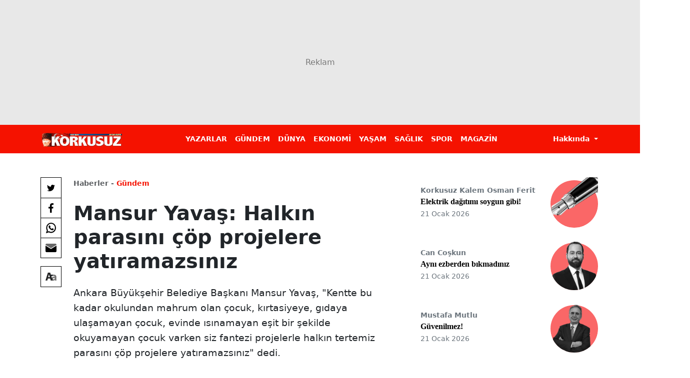

--- FILE ---
content_type: text/html; charset=utf-8
request_url: https://www.korkusuz.com.tr/mansur-yavas-halkin-parasini-cop-projelere-yatiramazsiniz-p9579
body_size: 8692
content:
<!DOCTYPE html>
<html lang="tr">
<head>
    <link rel="dns-prefetch" href="https://korkusuz01.sozcucdn.com"/>
    <link rel="dns-prefetch" href="https://firebase.googleapis.com"/>
    <link rel="dns-prefetch" href="https://www.gstatic.com"/>
    <link rel="dns-prefetch" href="https://www.googletagmanager.com"/>
    <link rel="dns-prefetch" href="https://securepubads.g.doubleclick.net"/>
    <link rel="dns-prefetch" href="https://googleads.g.doubleclick.net"/>
    <link rel="dns-prefetch" href="https://adservice.google.com.tr"/>
    <link rel="dns-prefetch" href="https://adservice.google.com"/>
    <link rel="dns-prefetch" href="https://www.googletagservices.com"/>
    <link rel="dns-prefetch" href="https://tpc.googlesyndication.com"/>
    <link rel="dns-prefetch" href="https://pagead2.googlesyndication.com"/>
    <link rel="dns-prefetch" href="https://static.criteo.net"/>
    <link rel="dns-prefetch" href="https://gatr.hit.gemius.pl"/>
    <link rel="dns-prefetch" href="https://medya.ilan.gov.tr"/>
    <link rel="dns-prefetch" href="https://cdn.jsdelivr.net"/>
    <link rel="dns-prefetch" href="https://av2.sozcu.com.tr"/>
    <link rel="dns-prefetch" href="https://c.amazon-adsystem.com"/>
    <!-- ads -->
    <link rel="preload" fetchpriority="high" href="https://securepubads.g.doubleclick.net/tag/js/gpt.js" as="script"/>
    <link rel="preload" fetchpriority="high" href="/lib/adsv2_dist/prebid9.42.0.js?v=8QdjvRnMsuzkWbWUQM-MnKN89nrMKwL7A_eRwkvyZgI" as="script" />
    <script async src="https://securepubads.g.doubleclick.net/tag/js/gpt.js" type="64721b3b9b24d8975ab715c6-text/javascript"></script>
    <script async src="/lib/adsv2_dist/prebid9.42.0.js?v=8QdjvRnMsuzkWbWUQM-MnKN89nrMKwL7A_eRwkvyZgI" type="64721b3b9b24d8975ab715c6-text/javascript"></script>
    <!-- ads -->
    <link rel="modulepreload" crossorigin href="/lib/js/bootstrap.esm.js?v=PReivAwvMYg6kiLW5uAJzdzInFoL7mdgnl1u2AYFUhk" />
    <link rel="modulepreload" href="https://av2.sozcu.com.tr/dist/analytics-client-V2.js?v=2023-13"/>
    <!-- Aps Tag -->
    <script type="64721b3b9b24d8975ab715c6-text/javascript">
        //load the apstag.js library
        !function(a9,a,p,s,t,A,g){if(a[a9])return;function q(c,r){a[a9]._Q.push([c,r])}a[a9]={init:function(){q("i",arguments)},fetchBids:function(){q("f",arguments)},setDisplayBids:function(){},targetingKeys:function(){return[]},_Q:[]};A=p.createElement(s);A.async=!0;A.src=t;g=p.getElementsByTagName(s)[0];g.parentNode.insertBefore(A,g)}("apstag",window,document,"script","//c.amazon-adsystem.com/aax2/apstag.js");
        //initialize the apstag.js library on the page to allow bidding
        apstag.init({
            pubID: 'dcfa1fed-b0d2-4af7-9c30-d3ac125401e9', //enter your pub ID here as shown above, it must within quotes
            adServer: 'googletag'
        });
    </script>
    <!-- Aps Tag -->
    
<!-- domain tags -->
<script type="64721b3b9b24d8975ab715c6-text/javascript">
    const catSlug = 'gundem';
    const catName = 'Gündem';
    const catId = '5';
    const postId = '9579';
    const isEnabled=true;
    const isSecure=true;
    window.domainAdsConfForDesktop={isEnabled:isEnabled, targetingMap:{'tehlikeli': isSecure ? 'hayır':'evet', 'sistem': 'korkusuz','tipi':'single', 'krkszCat': catName,'postId':postId}};
    window.domainAdsConfForMobile={isEnabled:isEnabled, targetingMap:{'tehlikeli': isSecure ? 'hayır':'evet', 'sistem': 'mobil','tipi':'single', 'krkszMobilCat': catName,'postId':postId}};
</script>
<link rel="modulepreload" crossorigin fetchpriority="high" href="/lib/adsv2_dist/postDetailPageClient_tr.js?v=B8V2cD493makio_WPYNkiAJHpmOsAFJKmvX1AXaRIS0" />
<script async="async" type="64721b3b9b24d8975ab715c6-module" id="domainTag" src="/lib/adsv2_dist/postDetailPageClient_tr.js?v=B8V2cD493makio_WPYNkiAJHpmOsAFJKmvX1AXaRIS0"></script>
<!-- domain tags -->

    <link rel="preload" fetchpriority="high" href="/lib/css/detay.css?v=O0mQMkTQTQut071SQaNpigYeXqqC9gKzzg1VY2fNdfE" as="style" />
    <link rel="preload" fetchpriority="high" as="image" href="https://korkusuz01.sozcucdn.com/korkusuz/production/uploads/images/2024/2/resim114847715jpg-kl0YFJH_JkGNOWqXODBmjQ.jpg?w=390&amp;h=219&amp;mode=crop&amp;scale=both">
    <link rel="stylesheet" href="/lib/css/detay.css?v=O0mQMkTQTQut071SQaNpigYeXqqC9gKzzg1VY2fNdfE" />
    <script type="64721b3b9b24d8975ab715c6-module" crossorigin="" src="/lib/js/detail.js?v=UOuad6BQDWysNQfpTjC1YV-lL3oytU-qq-2hC3pYzos"></script>
    <link type="modulepreload" crossorigin="" src="~/lib/js/share.js" />

    <title>Mansur Yava&#x15F;: Halk&#x131;n paras&#x131;n&#x131; &#xE7;&#xF6;p projelere yat&#x131;ramazs&#x131;n&#x131;z</title>
    <meta name="description" content="Ankara B&#xFC;y&#xFC;k&#x15F;ehir Belediye Ba&#x15F;kan&#x131; Mansur Yava&#x15F;, &quot;Kentte bu kadar okulundan mahrum olan &#xE7;ocuk, k&#x131;rtasiyeye, g&#x131;daya ula&#x15F;amayan &#xE7;ocuk, evinde &#x131;s&#x131;namayan e&#x15F;it bir &#x15F;ekilde okuyamayan &#xE7;ocuk varken siz fantezi projelerle halk&#x131;n tertemiz paras&#x131;n&#x131; &#xE7;&#xF6;p projelere yat&#x131;ramazs&#x131;n&#x131;z&quot; dedi." />
    <link rel="canonical" href="https://www.korkusuz.com.tr/mansur-yavas-halkin-parasini-cop-projelere-yatiramazsiniz-p9579"/>
    
    
            <meta name="robots" content="max-image-preview:large">
            <link rel="image_src" href="https://korkusuz01.sozcucdn.com/korkusuz/production/uploads/images/2024/2/resim114847715jpg-kl0YFJH_JkGNOWqXODBmjQ.jpg?w=1200&h=675&mode=crop&scale=both" />
            <meta name="author" content="Korkusuz">
            <meta property="og:type" content="article">
            <meta property="og:title" content="Mansur Yava&#x15F;: Halk&#x131;n paras&#x131;n&#x131; &#xE7;&#xF6;p projelere yat&#x131;ramazs&#x131;n&#x131;z - Korkusuz Gazetesi">
            <meta property="og:description" content="Ankara B&#xFC;y&#xFC;k&#x15F;ehir Belediye Ba&#x15F;kan&#x131; Mansur Yava&#x15F;, &quot;Kentte bu kadar okulundan mahrum olan &#xE7;ocuk, k&#x131;rtasiyeye, g&#x131;daya ula&#x15F;amayan &#xE7;ocuk, evinde &#x131;s&#x131;namayan e&#x15F;it bir &#x15F;ekilde okuyamayan &#xE7;ocuk varken siz fantezi projelerle halk&#x131;n tertemiz paras&#x131;n&#x131; &#xE7;&#xF6;p projelere yat&#x131;ramazs&#x131;n&#x131;z&quot; dedi.">
            <meta property="og:url" content="https://www.korkusuz.com.tr/mansur-yavas-halkin-parasini-cop-projelere-yatiramazsiniz-p9579">
            <meta property="og:image" content="https://korkusuz01.sozcucdn.com/korkusuz/production/uploads/images/2024/2/resim114847715jpg-kl0YFJH_JkGNOWqXODBmjQ.jpg?w=1200&h=675&mode=crop&scale=both">
            <meta property="og:image:width" content="1200">
            <meta property="og:image:height" content="675">
            <meta property="fb:pages" content="683957111718760">
            <meta name="twitter:card" content="summary_large_image">
            <meta name="twitter:image" content="https://korkusuz01.sozcucdn.com/korkusuz/production/uploads/images/2024/2/resim114847715jpg-kl0YFJH_JkGNOWqXODBmjQ.jpg?w=1200&h=675&mode=crop&scale=both">
            <meta name="twitter:site" content="@korkusuzgazete">
            <meta name="twitter:title" content="Mansur Yava&#x15F;: Halk&#x131;n paras&#x131;n&#x131; &#xE7;&#xF6;p projelere yat&#x131;ramazs&#x131;n&#x131;z - Korkusuz Gazetesi">
            <meta name="twitter:description" content="Ankara B&#xFC;y&#xFC;k&#x15F;ehir Belediye Ba&#x15F;kan&#x131; Mansur Yava&#x15F;, &quot;Kentte bu kadar okulundan mahrum olan &#xE7;ocuk, k&#x131;rtasiyeye, g&#x131;daya ula&#x15F;amayan &#xE7;ocuk, evinde &#x131;s&#x131;namayan e&#x15F;it bir &#x15F;ekilde okuyamayan &#xE7;ocuk varken siz fantezi projelerle halk&#x131;n tertemiz paras&#x131;n&#x131; &#xE7;&#xF6;p projelere yat&#x131;ramazs&#x131;n&#x131;z&quot; dedi.">
    <script src="/lib/js/korkusuz_taboola.js" type="64721b3b9b24d8975ab715c6-text/javascript"></script>

    
    <meta name="robots" content="FOLLOW, INDEX"/>
    
    <meta charset="utf-8"/>
    <meta name="viewport" content="width=device-width, initial-scale=1.0">
    <link rel="shortcut icon" type="image/png" href="/lib/img/favicon.png">
    <!-- Google Tag Manager -->
    <script async type="64721b3b9b24d8975ab715c6-text/javascript">
    window.dataLayer = window.dataLayer || [];
    (async function(w,d,s,l,i){
        w[l]=w[l]||[];w[l].push({'gtm.start':
    new Date().getTime(),event:'gtm.js'});var f=d.getElementsByTagName(s)[0],
    j=d.createElement(s),dl=l!='dataLayer'?'&l='+l:'';j.async=true;j.src=
    'https://www.googletagmanager.com/gtm.js?id='+i+dl;f.parentNode.insertBefore(j,f);
    })(window,document,'script','dataLayer','GTM-W479PCLK');
    </script>
    <!-- End Google Tag Manager -->

    
    
    
</head>
<body>
<!-- Google Tag Manager (noscript) -->
<noscript><iframe src="https://www.googletagmanager.com/ns.html?id=GTM-W479PCLK"
height="0" width="0" style="display:none;visibility:hidden"></iframe></noscript>
<!-- End Google Tag Manager (noscript) -->



<div class="offcanvas offcanvas-end" tabindex="-1" id="sideMenu" aria-labelledby="sideMenuLabel">
    <div class="offcanvas-header bg-primary" data-bs-theme="dark">
        <a href="/">
            <img src="/lib/img/logo.png" alt="Korkusuz" height="26">
        </a>
        <button type="button" class="btn-close" data-bs-dismiss="offcanvas" aria-label="Close"></button>
    </div>
    <div class="offcanvas-body">
            <ul class="list-unstyled side-menu border-bottom py-3">
                    <li><a href="https://www.korkusuz.com.tr/yazarlar" class="fw-bold fs-5">YAZARLAR</a></li>
                    <li><a href="/gundem-c5" class="fw-bold fs-5">G&#xDC;NDEM</a></li>
                    <li><a href="/dunya-c18" class="fw-bold fs-5">D&#xDC;NYA</a></li>
                    <li><a href="/ekonomi-c143" class="fw-bold fs-5">EKONOM&#x130;</a></li>
                    <li><a href="/yasam-c41" class="fw-bold fs-5">YA&#x15E;AM</a></li>
                    <li><a href="/saglik-c29" class="fw-bold fs-5">SA&#x11E;LIK</a></li>
                    <li><a href="/spor-c32" class="fw-bold fs-5">SPOR</a></li>
                    <li><a href="/magazin-c24" class="fw-bold fs-5">MAGAZ&#x130;N</a></li>
            </ul>
                <ul class="list-unstyled lh-lg">
                                <li>
                                    <a href="/kunye-pg6" class="text-secondary">K&#xFC;nye</a>
                                </li>
                                <li>
                                    <a href="/reklam-pg7" class="text-secondary">Reklam</a>
                                </li>
                                <li>
                                    <a href="/iletisim-pg8" class="text-secondary">&#x130;leti&#x15F;im</a>
                                </li>
                                <li>
                                    <a href="/kisisel-verileri-koruma-kanunu-ctr16" class="text-secondary">Ki&#x15F;isel Verileri Koruma Kanunu</a>
                                </li>
                </ul>
    </div>
</div>
<!-- MAIN MASTHEAD -->
<div class="ad masthead masthead-main">
    <div id="div-krksz-masthead" style="display: none;"></div>
    <div id="div-krksz_320x50_mobil" style="display: none;"></div>

</div>

<!-- /MAIN MASTHEAD -->

    <nav class="navbar navbar-expand-lg bg-primary sticky-top mb-4">
        <div class="container">
            <a class="navbar-brand" href="/">
            <img src="https://korkusuz01.sozcucdn.com/korkusuz/production/uploads/images/2023/12/logowebp-ECeHECELc0e7Tj0xEz5Aug.webp" alt="Korkusuz" height="28" width="160">
            </a>
            <button class="navbar-toggler shadow-none" type="button" data-bs-toggle="offcanvas" data-bs-target="#sideMenu" aria-controls="sideMenu" aria-label="Toggle navigation">
                <span class="navbar-toggler-icon"></span>
            </button>
            <div class="collapse navbar-collapse" id="navbarSupportedContent">
                
                <ul class="navbar-nav mx-auto mb-2 mb-lg-0">
                        <li class="nav-item">
                            <a class="nav-link" aria-current="page" href="https://www.korkusuz.com.tr/yazarlar">YAZARLAR</a>
                        </li>
                        <li class="nav-item">
                            <a class="nav-link" aria-current="page" href="/gundem-c5">G&#xDC;NDEM</a>
                        </li>
                        <li class="nav-item">
                            <a class="nav-link" aria-current="page" href="/dunya-c18">D&#xDC;NYA</a>
                        </li>
                        <li class="nav-item">
                            <a class="nav-link" aria-current="page" href="/ekonomi-c143">EKONOM&#x130;</a>
                        </li>
                        <li class="nav-item">
                            <a class="nav-link" aria-current="page" href="/yasam-c41">YA&#x15E;AM</a>
                        </li>
                        <li class="nav-item">
                            <a class="nav-link" aria-current="page" href="/saglik-c29">SA&#x11E;LIK</a>
                        </li>
                        <li class="nav-item">
                            <a class="nav-link" aria-current="page" href="/spor-c32">SPOR</a>
                        </li>
                        <li class="nav-item">
                            <a class="nav-link" aria-current="page" href="/magazin-c24">MAGAZ&#x130;N</a>
                        </li>
                </ul>
                    <div class="d-flex">
                            <div class="dropdown">
                                <button class="nav-link dropdown-toggle" type="button" data-bs-toggle="dropdown" aria-expanded="false">
                                    Hakk&#x131;nda
                                </button>
                                <ul class="dropdown-menu dropdown-menu-end">
                                            <li>
                                                <a class="dropdown-item" href="/kunye-pg6">K&#xFC;nye</a>
                                            </li>
                                            <li>
                                                <a class="dropdown-item" href="/reklam-pg7">Reklam</a>
                                            </li>
                                            <li>
                                                <a class="dropdown-item" href="/iletisim-pg8">&#x130;leti&#x15F;im</a>
                                            </li>
                                            <li>
                                                <a class="dropdown-item" href="/kisisel-verileri-koruma-kanunu-ctr16">Ki&#x15F;isel Verileri Koruma Kanunu</a>
                                            </li>
                                </ul>
                            </div>
                    </div>
        </div>
        </div>
    </nav>
<div class="container position-relative">
    <div class="d-flex justify-content-center pageskin-tepe"> 
    <div id="div-krksz_ps_tepe" style="display: none;"></div>
</div>
 
    <!-- SAĞ SOL REKLAMLAR -->
<div class="ad ad-cols d-none d-lg-block">
    <div class="ad-col ad-col-left text-end">
        <div class="ad-col-container">
            <div id="div-krksz_ps_sol" style="display: none;"></div>
        </div>
    </div>
    <div class="ad-col ad-col-right">
        <div class="ad-col-container">
            <div id="div-krksz_ps_sag" style="display: none;"></div>
        </div>
    </div>
</div>
<!-- /SAĞ SOL REKLAMLAR -->
    <div class="row">
        <div class="col-lg-8">
            <article>
                <div class="row">
                    <div class="col-lg-10 mx-auto position-relative">
                        <header class="mb-4">
                                <div class="d-flex align-items-center justify-content-between mb-4 breadcrumb">
                                    <div class="pe-2">
                                        <a href="/" class="text-muted small fw-bold lh-1">Haberler -</a> <a href="/gundem-c5" class="small fw-bold text-primary text-nowrap lh-1">G&#xFC;ndem</a>
                                    </div>
                                </div>
                                <h1 class="fw-bold mb-4">Mansur Yava&#x15F;: Halk&#x131;n paras&#x131;n&#x131; &#xE7;&#xF6;p projelere yat&#x131;ramazs&#x131;n&#x131;z</h1>
                                <p class="description mb-4">Ankara B&#xFC;y&#xFC;k&#x15F;ehir Belediye Ba&#x15F;kan&#x131; Mansur Yava&#x15F;, &quot;Kentte bu kadar okulundan mahrum olan &#xE7;ocuk, k&#x131;rtasiyeye, g&#x131;daya ula&#x15F;amayan &#xE7;ocuk, evinde &#x131;s&#x131;namayan e&#x15F;it bir &#x15F;ekilde okuyamayan &#xE7;ocuk varken siz fantezi projelerle halk&#x131;n tertemiz paras&#x131;n&#x131; &#xE7;&#xF6;p projelere yat&#x131;ramazs&#x131;n&#x131;z&quot; dedi.</p>
                                <div class="content-meta mb-4">
                                    <div class="content-meta-info">
                                        <div class="content-meta-dates">
                                            <span class="content-meta-date"><span>Yayınlanma:</span> <time>10 &#x15E;ubat 2024 - 12:28</time></span>
                                        </div>
                                    </div>
                                </div>
                        </header>
                            <div class="main-image img-holder wide mb-lg-4">
                                    <picture>
                                        <source media="(min-width:992px)" srcset="https://korkusuz01.sozcucdn.com/korkusuz/production/uploads/images/2024/2/resim114847715jpg-kl0YFJH_JkGNOWqXODBmjQ.jpg?w=607&amp;h=341&amp;mode=crop&amp;scale=both">
                                        <source media="(min-width:576px)" srcset="https://korkusuz01.sozcucdn.com/korkusuz/production/uploads/images/2024/2/resim114847715jpg-kl0YFJH_JkGNOWqXODBmjQ.jpg?w=540&amp;h=304&amp;mode=crop&amp;scale=both">
                                        <img src="https://korkusuz01.sozcucdn.com/korkusuz/production/uploads/images/2024/2/resim114847715jpg-kl0YFJH_JkGNOWqXODBmjQ.jpg?w=390&amp;h=219&amp;mode=crop&amp;scale=both" alt="Mansur Yava&#x15F;: Halk&#x131;n paras&#x131;n&#x131; &#xE7;&#xF6;p projelere yat&#x131;ramazs&#x131;n&#x131;z">
                                    </picture>
                            </div>
                        <div class="share-area mb-4 mb-lg-0">
                            <div>
                                <div class="share-actions mb-0 mb-lg-3">
                                    <button aria-label="Twitter'da Paylaş" class="btn btn-option btn-twitter" data-url="https://www.korkusuz.com.tr/mansur-yavas-halkin-parasini-cop-projelere-yatiramazsiniz-p9579" data-company="gazetesozcu" data-title="Mansur Yava&#x15F;: Halk&#x131;n paras&#x131;n&#x131; &#xE7;&#xF6;p projelere yat&#x131;ramazs&#x131;n&#x131;z"></button>
                                    <button aria-label="Facebook'da Paylaş" class="btn btn-option btn-facebook" data-url="https://www.korkusuz.com.tr/mansur-yavas-halkin-parasini-cop-projelere-yatiramazsiniz-p9579"></button>
                                    <a href="whatsapp://send?text=Mansur Yava&#x15F;: Halk&#x131;n paras&#x131;n&#x131; &#xE7;&#xF6;p projelere yat&#x131;ramazs&#x131;n&#x131;z - https://www.korkusuz.com.tr/mansur-yavas-halkin-parasini-cop-projelere-yatiramazsiniz-p9579" aria-label="Whatsapp'da Paylaş" class="btn btn-option btn-whatsapp" data-action="share/whatsapp/share"></a>
                                    <a href="/cdn-cgi/l/email-protection#[base64]" target="_blank" aria-label="E-posta ile Paylaş" class="btn btn-option btn-mail"></a>
                                </div>
                                <div class="content-options">
                                    <div class="dropdown">
                                        <button class="btn btn-option btn-type dropdown-toggle" type="button" id="fontSize" data-bs-toggle="dropdown" aria-expanded="false" aria-label="Yazı boyutu"></button>
                                        <ul class="dropdown-menu dropdown-menu-end" aria-labelledby="fontSize">
                                            <li><span class="dropdown-item btn fontSizeLarge">Yazıları büyüt</span></li>
                                            <li><span class="dropdown-item btn fontSizeSmall">Yazıları küçült</span></li>
                                            <li><span class="dropdown-item btn fontSizeZero">Standart boyut</span></li>
                                        </ul>
                                    </div>
                                </div>
                            </div>
                        </div>
                        <div class="article-body">
                            <p>Yavaş, 'Yozgat Demokrat Dernekler Federasyonu ve Bağlı Dernekler' buluşmasına katıldı.</p>
<p>Yavaş, şeffaf olmanın bir belediye başkanı olarak faydasını g&ouml;rd&uuml;ğ&uuml;n&uuml; s&ouml;yleyerek, "Ben Beypazarı Belediye Başkanıyken, 15 belediye meclis &uuml;yesi var. 11 tanesi kendi partimden, 4'&uuml; muhalefetten. Hi&ccedil;bir zorunluluğum olmamasına rağmen enc&uuml;mene muhalefetten 1 &uuml;ye kattım, 'gelsin orada yapılan işleri g&ouml;rs&uuml;n' diye. Ve o kadar &ccedil;ok faydasını g&ouml;rd&uuml;m ki, sadece kedi partinizden enc&uuml;men aldığınız zaman dışarıda dedikodu d&ouml;n&uuml;yor. Ne zaman ki belediye enc&uuml;menleri muhalefetten &uuml;ye aldı ne dedikodu kaldı ne bir şey kaldı. &Ccedil;&uuml;nk&uuml; eğer bilgi almak istiyorlarsa kendi parti &uuml;yelerine sordular. Dolayısıyla şeffaf olmanın konforunu yaşamış birisiyim. Şimdi de aynı şekilde &ouml;nce parayı harcamadan 550 kuruluşa, 'İhtiya&ccedil;larınız nedir? &Ouml;n&uuml;m&uuml;zdeki yıl b&uuml;t&ccedil;eyi sizin ihtiya&ccedil;larınıza g&ouml;re yapıyoruz' diyerek, başlıyoruz ve daha sonra da b&uuml;t&uuml;n belediye başkanlarının &ccedil;ekindiği, Sayıştay raporlarını internet sitemizde yayınlıyoruz" dedi.&nbsp;</p>
<p><strong>'T&Uuml;RKİYE'DE BİR NUMARAYIZ'</strong></p>
<p>Yozgatlılara destekleri nedeniyle teşekk&uuml;r eden Yavaş, "Ankara B&uuml;y&uuml;kşehir Belediyesi yıllar sonra el değiştirdi. Ve kenti yıllarca y&ouml;netenler şunu s&ouml;ylediler; 'biz gidersek bu kent batar, bu kent y&ouml;netilemez.' Siz bize g&uuml;vendiniz. İş başına ge&ccedil;tik. Ankara B&uuml;y&uuml;kşehir Belediyesi'nin &ccedil;almadan da y&ouml;netilebileceğini, d&uuml;r&uuml;st y&ouml;netilebileceğini, halkın ihtiya&ccedil;ları doğrultusunda y&ouml;netilebileceğini g&ouml;sterdiğimiz gibi o attıkları iftiraların tersine, elinde kapı kapı paket dağıtıp fotoğraf &ccedil;ektiren belediye başkanları gitti. Artık hi&ccedil;bir şekilde reklam yapmadan hepimizin inancına uygun bir şekilde, alan elin veren eli g&ouml;rmediği bir şekilde ve insanca, g&ouml;revimiz olarak g&ouml;rd&uuml;ğ&uuml;m&uuml;z, asla 'kim nereye oy vermiş' diye bakmadan, destek isteyen herkesin hi&ccedil;bir şeyini sorgulamadan yeni bir sisteme ge&ccedil;ip Başkent kart &uuml;zerinden desteklere başladık ve şu anda T&uuml;rkiye'de bir numarayız" ifadelerini kullandı.&nbsp;</p>
<p><strong>'VİCDANINIZI SORGULAMANIZ LAZIM'</strong></p>
<p>Yavaş, belediye b&uuml;t&ccedil;esinin y&uuml;zde 12'sini ihtiya&ccedil; sahiplerine harcadıklarını belirterek, "Rakiplerimiz y&uuml;zde 4'&uuml;n&uuml; ayırmış. Onun da y&uuml;zde 1,5'ini harcıyorlar, y&uuml;zde 3,5'ini başka &ccedil;ılgın projelere harcıyorlar. İşte bir belediye başkanı kentinde yaşayan insanların sağlığını d&uuml;ş&uuml;nd&uuml;ğ&uuml; kadar ge&ccedil;imini de d&uuml;ş&uuml;nmek zorunda. Eğer ben o il&ccedil;ede 50 bin kişiye yardım ederken siz de 2 bin kişiye yardım ediyorsanız o zaman vicdanınızı, &ouml;nceliklerinizi sorgulamanız lazım. Kentte bu kadar okulundan mahrum olan &ccedil;ocuk, kırtasiyeye, gıdaya ulaşamayan &ccedil;ocuk, evinde ısınamayan eşit bir şekilde okuyamayan &ccedil;ocuk varken siz fantezi projelerle halkın tertemiz parasını &ccedil;&ouml;p projelere yatıramazsınız. Bizim &ouml;nceliğimiz insandır. Bu desteğe ihtiyacı olan insanların, hi&ccedil;bir şekilde incinmeden bu kentte insanca yaşaması gerekir" diye konuştu. <strong>(DHA)</strong></p>
                        </div>
                        
                        <div class="article-extra">
                        </div>
                    </div>
                </div>
            </article>
        </div>
        <div class="col-lg-4">
            <div class="mb-4">
                
            <a href="/elektrik-dagitimi-soygun-gibi-p48856" class="d-flex align-items-center author w-100 mb-4">
                <span class="d-flex flex-column w-100 me-3">
                    <span class="author-name small fw-semibold text-secondary mb-1">Korkusuz Kalem Osman Ferit </span>
                    <span class="fw-bold author-content-title">Elektrik da&#x11F;&#x131;t&#x131;m&#x131; soygun gibi!</span>
                    <span class="small text-secondary">21 Ocak 2026</span>
                </span>
                <span class="author-photo flex-shrink-0">
                    <img loading="lazy" src="https://korkusuz01.sozcucdn.com/korkusuz/production/uploads/images/2024/11/kalempng-9x-NJQHeA0qGSYxThvcTJw.png" alt="Korkusuz Kalem Osman Ferit ">
                </span>
            </a>
            <a href="/ayni-ezberden-bikmadiniz-p48859" class="d-flex align-items-center author w-100 mb-4">
                <span class="d-flex flex-column w-100 me-3">
                    <span class="author-name small fw-semibold text-secondary mb-1"> Can Co&#x15F;kun</span>
                    <span class="fw-bold author-content-title">Ayn&#x131; ezberden b&#x131;kmad&#x131;n&#x131;z</span>
                    <span class="small text-secondary">21 Ocak 2026</span>
                </span>
                <span class="author-photo flex-shrink-0">
                    <img loading="lazy" src="https://korkusuz01.sozcucdn.com/korkusuz/production/uploads/images/2024/11/cancoskunpng-GrPpjvx8TkqWbuydjGpzGw.png" alt=" Can Co&#x15F;kun">
                </span>
            </a>
            <a href="/guvenilmez-p48858" class="d-flex align-items-center author w-100 mb-4">
                <span class="d-flex flex-column w-100 me-3">
                    <span class="author-name small fw-semibold text-secondary mb-1">Mustafa Mutlu</span>
                    <span class="fw-bold author-content-title">G&#xFC;venilmez!</span>
                    <span class="small text-secondary">21 Ocak 2026</span>
                </span>
                <span class="author-photo flex-shrink-0">
                    <img loading="lazy" src="https://korkusuz01.sozcucdn.com/korkusuz/production/uploads/images/2024/11/korkusuzyazarlarpng-3KfiN2s44kqeH4xmYXX_UQ.png" alt="Mustafa Mutlu">
                </span>
            </a>
    <a href="/yazarlar" class="text-center">Tüm Yazarlar</a>


            </div>
            <div class="sticky-top" style="top: 81px">
                <div class="ad no-placeholder">
                    <iframe name="BIKADV" style="margin-bottom: 1.5rem;" src="https://medya.ilan.gov.tr/widgets/8e8b188a-dce4-49ca-8025-2ae035825507.html" width="300" height="175" frameborder="0" scrolling="no"></iframe>
                </div>
                <div class="ad">
    <div id="div-krksz_300x250" style="display: none;"></div>
</div>


            </div>
        </div>
    </div>
</div>
<div id="div-krksz_popup" style="display: none;"></div>
<div id="div-krksz_mob_intersititial" style="display: none;"></div>




<script data-cfasync="false" src="/cdn-cgi/scripts/5c5dd728/cloudflare-static/email-decode.min.js"></script><script type="64721b3b9b24d8975ab715c6-module" async>
    import { setupAnalyticsV2 } from "https://av2.sozcu.com.tr/dist/analytics-client-V2.js?v=2023-13";
    const av2Config = {
        projectId: '16486555577251459517',
        apiKey: '16840040456772455418',
        measurementId: '6001',
    };
    const analyticsV2 = setupAnalyticsV2(av2Config);
    const eventData1 = await analyticsV2.prepareEvent();
    eventData1.contentId = postId;
    eventData1.contentCategoryName = catName;
    eventData1.contentCategoryId = catId;
    const res = await analyticsV2.sendAsync(eventData1);

</script>


<script type="application/ld&#x2B;json">
{ 
    "@context": "https://schema.org",
    "@type": "BreadcrumbList",
    "itemListElement": [
        {
            "@type": "ListItem",
            "position": 1,
            "item": {
                "@id": "https://www.korkusuz.com.tr",
                "name": "Haberler"
            }
        },
        {
            "@type": "ListItem",
            "position": 2,
            "item": {
                "@id": "https://www.korkusuz.com.tr/gundem-c5",
                "name": "Gündem"
            }
        },
        {
            "@type": "ListItem",
            "position": 3,
            "item": {
                    "@id": "https://www.korkusuz.com.tr/mansur-yavas-halkin-parasini-cop-projelere-yatiramazsiniz-p9579",
                    "name": "Mansur Yavaş: Halkın parasını çöp projelere yatıramazsınız"
            }
        }
    ]
}
            
</script>
<script type="application/ld&#x2B;json">
    {
                "@context": "https://schema.org",
                "@type": "Organization",
                "url": "https://www.korkusuz.com.tr",
                "logo": {
                    "@type": "ImageObject",
                    "url": "https://korkusuz01.sozcucdn.com/korkusuz/production/uploads/images/2023/9/logopng-Wq5wCq1tdkSMht9LaspaPw.png",
                    "width": 159,
                    "height": 28
                },
                "sameAs": [
                    "https://www.facebook.com/korkusuzGazete/",
                    "https://twitter.com/korkusuzgazete"
                ],
                "contactPoint": [
                    {
                        "@type": "ContactPoint",
                        "telephone": "+90-212-346-07-07",
                        "contactType": "customer service"
                    }
                ]
            }
</script>
<script type="application/ld&#x2B;json">
    {"@context":"https://schema.org","@type":"NewsArticle","mainEntityOfPage":{"@type":"WebPage","@id":"https://https://www.korkusuz.com.tr/mansur-yavas-halkin-parasini-cop-projelere-yatiramazsiniz-p9579"},"headline":"Mansur Yavaş: Halkın parasını çöp projelere yatıramazsınız","name":"Mansur Yavaş: Halkın parasını çöp projelere yatıramazsınız","articleBody":"Yavaş, 'Yozgat Demokrat Dernekler Federasyonu ve Bağlı Dernekler' buluşmasına katıldı. Yavaş, şeffaf olmanın bir belediye başkanı olarak faydasını gördüğünü söyleyerek, \"Ben Beypazarı Belediye Başkanıyken, 15 belediye meclis üyesi var. 11 tanesi kendi partimden, 4'ü muhalefetten. Hiçbir zorunluluğum olmamasına rağmen encümene muhalefetten 1 üye kattım, 'gelsin orada yapılan işleri görsün' diye. Ve o kadar çok faydasını gördüm ki, sadece kedi partinizden encümen aldığınız zaman dışarıda dedikodu dönüyor. Ne zaman ki belediye encümenleri muhalefetten üye aldı ne dedikodu kaldı ne bir şey kaldı. Çünkü eğer bilgi almak istiyorlarsa kendi parti üyelerine sordular. Dolayısıyla şeffaf olmanın konforunu yaşamış birisiyim. Şimdi de aynı şekilde önce parayı harcamadan 550 kuruluşa, 'İhtiyaçlarınız nedir? Önümüzdeki yıl bütçeyi sizin ihtiyaçlarınıza göre yapıyoruz' diyerek, başlıyoruz ve daha sonra da bütün belediye başkanlarının çekindiği, Sayıştay raporlarını internet sitemizde yayınlıyoruz\" dedi. 'TÜRKİYE'DE BİR NUMARAYIZ' Yozgatlılara destekleri nedeniyle teşekkür eden Yavaş, \"Ankara Büyükşehir Belediyesi yıllar sonra el değiştirdi. Ve kenti yıllarca yönetenler şunu söylediler; 'biz gidersek bu kent batar, bu kent yönetilemez.' Siz bize güvendiniz. İş başına geçtik. Ankara Büyükşehir Belediyesi'nin çalmadan da yönetilebileceğini, dürüst yönetilebileceğini, halkın ihtiyaçları doğrultusunda yönetilebileceğini gösterdiğimiz gibi o attıkları iftiraların tersine, elinde kapı kapı paket dağıtıp fotoğraf çektiren belediye başkanları gitti. Artık hiçbir şekilde reklam yapmadan hepimizin inancına uygun bir şekilde, alan elin veren eli görmediği bir şekilde ve insanca, görevimiz olarak gördüğümüz, asla 'kim nereye oy vermiş' diye bakmadan, destek isteyen herkesin hiçbir şeyini sorgulamadan yeni bir sisteme geçip Başkent kart üzerinden desteklere başladık ve şu anda Türkiye'de bir numarayız\" ifadelerini kullandı. 'VİCDANINIZI SORGULAMANIZ LAZIM' Yavaş, belediye bütçesinin yüzde 12'sini ihtiyaç sahiplerine harcadıklarını belirterek, \"Rakiplerimiz yüzde 4'ünü ayırmış. Onun da yüzde 1,5'ini harcıyorlar, yüzde 3,5'ini başka çılgın projelere harcıyorlar. İşte bir belediye başkanı kentinde yaşayan insanların sağlığını düşündüğü kadar geçimini de düşünmek zorunda. Eğer ben o ilçede 50 bin kişiye yardım ederken siz de 2 bin kişiye yardım ediyorsanız o zaman vicdanınızı, önceliklerinizi sorgulamanız lazım. Kentte bu kadar okulundan mahrum olan çocuk, kırtasiyeye, gıdaya ulaşamayan çocuk, evinde ısınamayan eşit bir şekilde okuyamayan çocuk varken siz fantezi projelerle halkın tertemiz parasını çöp projelere yatıramazsınız. Bizim önceliğimiz insandır. Bu desteğe ihtiyacı olan insanların, hiçbir şekilde incinmeden bu kentte insanca yaşaması gerekir\" diye konuştu. (DHA)","articleSection":"Gündem","image":["https://korkusuz01.sozcucdn.com/korkusuz/production/uploads/images/2024/2/resim114847715jpg-kl0YFJH_JkGNOWqXODBmjQ.jpg"],"datePublished":"2024-02-10T12:28:17+03:00","dateCreated":"2024-02-10T12:28:09+03:00","dateModified":"2024-02-10T12:28:17+03:00","genre":"news","wordCount":361,"inLanguage":"tr-TR","typicalAgeRange":"7-","keywords":"","author":{"@type":"Person","name":"Korkusuz"},"publisher":{"@type":"Organization","name":"Korkusuz","logo":{"@type":"ImageObject","url":"https://korkusuz01.sozcucdn.com/korkusuz/production/uploads/images/2023/9/logopng-Wq5wCq1tdkSMht9LaspaPw.png","width":159,"height":28}},"description":"Ankara Büyükşehir Belediye Başkanı Mansur Yavaş, \"Kentte bu kadar okulundan mahrum olan çocuk, kırtasiyeye, gıdaya ulaşamayan çocuk, evinde ısınamayan eşit bir şekilde okuyamayan çocuk varken siz fantezi projelerle halkın tertemiz parasını çöp projelere yatıramazsınız\" dedi."}
</script>
<script async type="64721b3b9b24d8975ab715c6-text/javascript">
(async () => {
    const content_author_full_name='Korkusuz';
    const content_author_id='26';
    const content_author_slug='korkusuz';
    const content_category_id='5';
    const content_category_name='G&#xFC;ndem';
    const content_category_slug='gundem';
    const content_editor_uuid='HtA_vN18SUey4hsToesZRg';
    const content_type='news-article';
    const content_id='9579';
    const page_type='index';
    const dataLayerBaseObject = {
        event: "customDimsLoaded",
        content_author_full_name: content_author_full_name,
        content_author_id: content_author_id,
        content_author_slug: content_author_slug,
        content_category_id: content_category_id,
        content_category_name: content_category_name,
        content_category_slug: content_category_slug,
        content_editor_uuid: content_editor_uuid,
        content_type: content_type,
        content_id:content_id,
        page_type: page_type
    };
    const dataLayerObject=Object.fromEntries(Object.entries(dataLayerBaseObject).filter((q)=>{if(q[1]){ return true; }}));
    window.dataLayer.push(dataLayerObject);
})();
</script>

<script src="/cdn-cgi/scripts/7d0fa10a/cloudflare-static/rocket-loader.min.js" data-cf-settings="64721b3b9b24d8975ab715c6-|49" defer></script></body>
</html>

--- FILE ---
content_type: text/html; charset=utf-8
request_url: https://www.google.com/recaptcha/api2/aframe
body_size: 250
content:
<!DOCTYPE HTML><html><head><meta http-equiv="content-type" content="text/html; charset=UTF-8"></head><body><script nonce="0X_IGxpuFa7UFwk8Q2_YxQ">/** Anti-fraud and anti-abuse applications only. See google.com/recaptcha */ try{var clients={'sodar':'https://pagead2.googlesyndication.com/pagead/sodar?'};window.addEventListener("message",function(a){try{if(a.source===window.parent){var b=JSON.parse(a.data);var c=clients[b['id']];if(c){var d=document.createElement('img');d.src=c+b['params']+'&rc='+(localStorage.getItem("rc::a")?sessionStorage.getItem("rc::b"):"");window.document.body.appendChild(d);sessionStorage.setItem("rc::e",parseInt(sessionStorage.getItem("rc::e")||0)+1);localStorage.setItem("rc::h",'1769002406554');}}}catch(b){}});window.parent.postMessage("_grecaptcha_ready", "*");}catch(b){}</script></body></html>

--- FILE ---
content_type: application/javascript; charset=utf-8
request_url: https://fundingchoicesmessages.google.com/f/AGSKWxXZhaRY51U-JiBpYkH3bUn23yI3zEEVbPybvZB4EAqJE_sE7GDU2RHBRPYRqE5iVgTs97vb9gdDsr7-OSZKVQGYSudLM3PBlUxBilja25FK4mQVptHCLymyTkDFArX-gWNxwO0=?fccs=W251bGwsbnVsbCxudWxsLG51bGwsbnVsbCxudWxsLFsxNzY5MDAyNDA1LDk0MDAwMDAwXSxudWxsLG51bGwsbnVsbCxbbnVsbCxbN11dLCJodHRwczovL3d3dy5rb3JrdXN1ei5jb20udHIvbWFuc3VyLXlhdmFzLWhhbGtpbi1wYXJhc2luaS1jb3AtcHJvamVsZXJlLXlhdGlyYW1henNpbml6LXA5NTc5IixudWxsLFtbOCwiOW9FQlItNW1xcW8iXSxbOSwiZW4tVVMiXSxbMTksIjIiXSxbMTcsIlswXSJdLFsyNCwiIl0sWzI5LCJmYWxzZSJdXV0
body_size: -226
content:
if (typeof __googlefc.fcKernelManager.run === 'function') {"use strict";this.default_ContributorServingResponseClientJs=this.default_ContributorServingResponseClientJs||{};(function(_){var window=this;
try{
var QH=function(a){this.A=_.t(a)};_.u(QH,_.J);var RH=_.ed(QH);var SH=function(a,b,c){this.B=a;this.params=b;this.j=c;this.l=_.F(this.params,4);this.o=new _.dh(this.B.document,_.O(this.params,3),new _.Qg(_.Qk(this.j)))};SH.prototype.run=function(){if(_.P(this.params,10)){var a=this.o;var b=_.eh(a);b=_.Od(b,4);_.ih(a,b)}a=_.Rk(this.j)?_.be(_.Rk(this.j)):new _.de;_.ee(a,9);_.F(a,4)!==1&&_.G(a,4,this.l===2||this.l===3?1:2);_.Fg(this.params,5)&&(b=_.O(this.params,5),_.hg(a,6,b));return a};var TH=function(){};TH.prototype.run=function(a,b){var c,d;return _.v(function(e){c=RH(b);d=(new SH(a,c,_.A(c,_.Pk,2))).run();return e.return({ia:_.L(d)})})};_.Tk(8,new TH);
}catch(e){_._DumpException(e)}
}).call(this,this.default_ContributorServingResponseClientJs);
// Google Inc.

//# sourceURL=/_/mss/boq-content-ads-contributor/_/js/k=boq-content-ads-contributor.ContributorServingResponseClientJs.en_US.9oEBR-5mqqo.es5.O/d=1/exm=kernel_loader,loader_js_executable/ed=1/rs=AJlcJMwtVrnwsvCgvFVyuqXAo8GMo9641A/m=web_iab_tcf_v2_signal_executable
__googlefc.fcKernelManager.run('\x5b\x5b\x5b8,\x22\x5bnull,\x5b\x5bnull,null,null,\\\x22https:\/\/fundingchoicesmessages.google.com\/f\/AGSKWxWD9llWb1he3y7IHeQVS6DxvIqP9Ki5NfcnpDNVy7kXTFSZ9x_8tiW44jej9cMMlQbIq5XwkXDMtn9UVSNxUcgBV83pWx4StDZRiQH-BIgDEwKD_qMxjjdIyQwRUT29qzR5n8Q\\\\u003d\\\x22\x5d,null,null,\x5bnull,null,null,\\\x22https:\/\/fundingchoicesmessages.google.com\/el\/AGSKWxUCkBPW8KJUNrewhXlNdbP5GNS106D924vsWOa7Gd1O_IBcSvoc_51KL0LdD8Vb6nha0VVKmu5kJsFH3-t1QPJE-HkQxwnFvFcQWtpe1LLYfsICw7-XkycNWXGC-mK4AukeH_U\\\\u003d\\\x22\x5d,null,\x5bnull,\x5b7\x5d\x5d\x5d,\\\x22korkusuz.com.tr\\\x22,1,\\\x22tr\\\x22,null,null,null,null,1\x5d\x22\x5d\x5d,\x5bnull,null,null,\x22https:\/\/fundingchoicesmessages.google.com\/f\/AGSKWxUOP9MtsFijxh2rbOKg7_JORQzkdO_0l-_bn-oCiR2ua6NS0s1qP3w281z6N0sfhxAXsEkrIu6I7UYV5TTI-6_-m0m-nxliojSZFYH2ub2-rVgmI1E-SqjvEfSjVCfnPO8bpLo\\u003d\x22\x5d\x5d');}

--- FILE ---
content_type: application/javascript; charset=utf-8
request_url: https://fundingchoicesmessages.google.com/f/AGSKWxVVlcMNjdezhd_HXU5LCwuNaHPw576orhehidx0s2MKlxTOoCyCEqz0TJ9X5xwU6RfPDxysubKS9Dbz3yXYQ_w7MVfbJTKtivcw61FTM_dO7o5kl4HphekSG8cNG7h30pMe4LCKWfM4Jqs3JM270C3FfymEgtFyoYaIywKHCCu50yccxQLIyGLsfQ==/_/ads/a./150_500.?adsite=/adshandler./gujAd.
body_size: -1292
content:
window['3a9d2e94-e9a8-409e-8b2d-da4ddfcabfab'] = true;